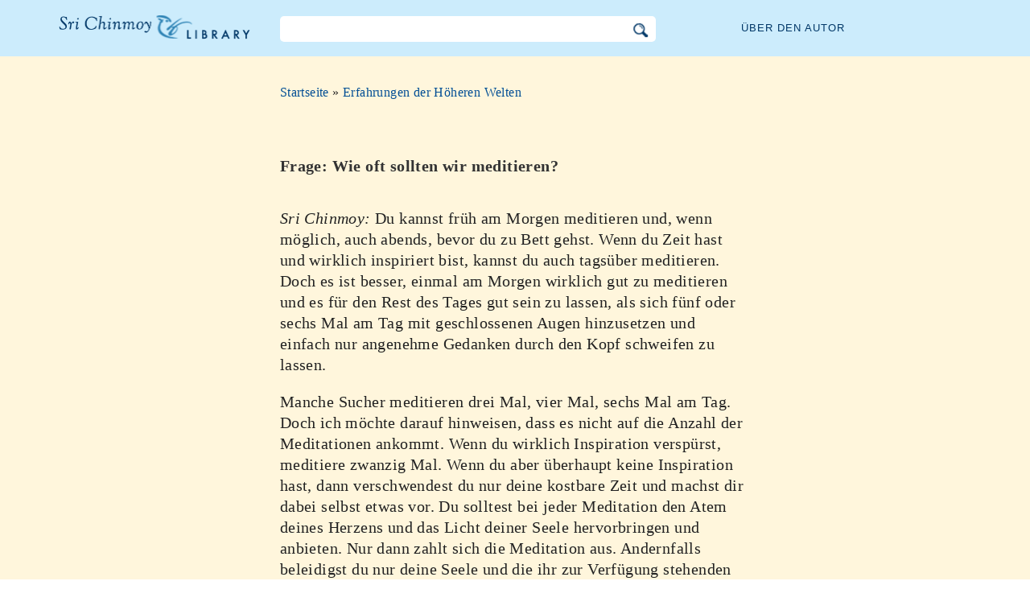

--- FILE ---
content_type: text/html; charset=utf-8
request_url: https://de.srichinmoylibrary.com/ehw-7
body_size: 3886
content:
<!DOCTYPE html>
<html lang="de" dir="ltr" class="no-js">
<head>
    <meta charset="utf-8" />
 
    <title>Frage: Wie oft sollten wir meditieren? </title>

    <script>(function(H){H.className=H.className.replace(/\bno-js\b/,'js')})(document.documentElement)</script>
    <meta name="robots" content="index,follow"/>
<link rel="start" href="/"/>
<link rel="stylesheet" href="/lib/exe/css.php?t=CKGLibrary&amp;tseed=2b36ca499732efc1553e5fd09d40a812"/>
<link name="canonical" content="https://de.srichinmoylibrary.com/ehw-7"/>
<!--[if gte IE 9]><!-->
<script >/*<![CDATA[*/var NS='wiki:ehw';var JSINFO = {"id":"wiki:ehw:ehw-7","namespace":"wiki:ehw","ACT":"show","useHeadingNavigation":1,"useHeadingContent":1};
/*!]]>*/</script>
<script charset="utf-8" src="https://cdnjs.cloudflare.com/ajax/libs/jquery/3.5.1/jquery.min.js" defer="defer"></script>
<script charset="utf-8" src="https://cdnjs.cloudflare.com/ajax/libs/jqueryui/1.12.1/jquery-ui.min.js" defer="defer"></script>
<script charset="utf-8" src="/lib/exe/js.php?t=CKGLibrary&amp;tseed=2b36ca499732efc1553e5fd09d40a812" defer="defer"></script>
<!--<![endif]-->
    <meta name="viewport" content="width=device-width,initial-scale=1" />

    

    <link rel="apple-touch-icon" sizes="180x180" href="/_media/apple-touch-icon.png">
    <link rel="icon" type="image/png" sizes="32x32" href="/_media/favicon-32x32.png">
    <link rel="icon" type="image/png" sizes="16x16" href="/_media/favicon-16x16.png">
    <link rel="manifest" href="/_media/site.webmanifest">
    <link rel="mask-icon" href="/_media/safari-pinned-tab.svg" color="#5bbad5">
    <link rel="shortcut icon" href="/_media/favicon.ico">
    <meta name="msapplication-TileColor" content="#603cba">
    <meta name="msapplication-config" content="/_media/browserconfig.xml">
    <meta name="theme-color" content="#ffffff">

    </head>

<body class="de">
<!--[if lte IE 7 ]><div id="IE7"><![endif]--><!--[if IE 8 ]><div id="IE8"><![endif]-->
<div class="dokuwiki__site book">
    <div id="dokuwiki__top" class="site dokuwiki mode_show tpl_CKGLibrary   ">

        
<!-- ********** HEADER ********** -->
<div id="dokuwiki__header">
    <div class="pad headings group">

        <ul class="a11y skip">
            <li><a href="#dokuwiki__content">skip to content</a></li>
        </ul>

        <h1><a href="/">Sri Chinmoy Bibliothek</a></h1>

        <div class="search-wrapper">
                            <form name="ns_search" action="/start" accept-charset="utf-8" class="search" id="dw__search2"
                      method="get">
                    <input type="hidden" name="do" value="search">
                    <input type="hidden" id="dw__ns" name="ns" value="">
                    <div class="searchbar">
                        <input type="text" id="qsearch2__in" accesskey="f" name="id" class="edit" autocomplete="off">
                        <div id="qsearch2__out" class="ajax_qsearch JSpopup"></div>
                        <input type="image" class="searchbutton" name="search" src="/lib/tpl/CKGLibrary/images/search.png">
                    </div>
                </form>
                    </div>


        <a href="/srichinmoy" class="topmenulink">Über den Autor</a>

        
    </div>
</div><!-- /header -->

        <div id="dokuwiki__content__wrapper" class="wrapper group">

            <!-- ********** CONTENT ********** -->
            <div id="dokuwiki__content"><div class="pad group">

                    <div class="page group">
                                                
                        <!-- wikipage start -->

                        <div class="content-wrapper">
<div class="content">

<div class="breadcrumb"><a href="/">Startseite</a> » <a href="/ehw">Erfahrungen der Höheren Welten</a>
</div><div class="nectar">
<h1>Frage: Wie oft sollten wir meditieren?</h1>
<em>Sri Chinmoy:</em> Du kannst früh am Morgen meditieren und, wenn möglich, auch abends, bevor du zu Bett gehst. Wenn du Zeit hast und wirklich inspiriert bist, kannst du auch tagsüber meditieren. Doch es ist besser, einmal am Morgen wirklich gut zu meditieren und es für den Rest des Tages gut sein zu lassen, als sich fünf oder sechs Mal am Tag mit geschlossenen Augen hinzusetzen und einfach nur angenehme Gedanken durch den Kopf schweifen zu lassen.
</p>

<p>
Manche Sucher meditieren drei Mal, vier Mal, sechs Mal am Tag. Doch ich möchte darauf hinweisen, dass es nicht auf die Anzahl der Meditationen ankommt. Wenn du wirklich Inspiration verspürst, meditiere zwanzig Mal. Wenn du aber überhaupt keine Inspiration hast, dann verschwendest du nur deine kostbare Zeit und machst dir dabei selbst etwas vor. Du solltest bei jeder Meditation den Atem deines Herzens und das Licht deiner Seele hervorbringen und anbieten. Nur dann zahlt sich die Meditation aus. Andernfalls beleidigst du nur deine Seele und die ihr zur Verfügung stehenden Möglichkeiten. Bitte empfinde die Notwendigkeit der Meditation, selbst wenn es nur einmal am Tag eine Minute lang ist. Wenn du mit ganzem Herzen meditierst, lohnt es sich selbst dann, wenn es nicht länger als eine flüchtige Minute dauert.
</p>

<p>
Wenn Inspiration vorhanden ist, dann meditiere. Das bedeutet, dass du die Zustimmung des Supreme bekommen hast. Wenn du dem Ruf des Supreme folgst, laufe schnell, laufe sehr schnell, denn Er führt dich innerlich.
</p>

<p>
Viele Leute sagen, sie meditieren vier oder sechs Mal am Tag. Doch auf was meditieren sie? Sie meditieren auf ihre Chefs, auf ihre Freunde oder Freundinnen. Das hat mit Meditation nichts zu tun. Die Meditation ist nur dann lohnenswert, wenn du höchst seelenvoll meditieren kannst, wenn du fühlst, dass dein inneres Streben dich trägt. Doch der Tag wird anbrechen, an dem dein inneres Wesen dich zwingen wird, vierundzwanzig Stunden am Tag zu meditieren.
</div>
<div class = "book-source">
        <a class="source-title"  href="ehw"  title="" >Sri Chinmoy, Erfahrungen der Höheren Welten, </a>The Golden Shore Verlagsges.mbH, Nürnberg, 2018
</div><div class="book-navigation">
<nav class="page-links clearfix" role="navigation" itemscope="" itemtype="http://schema.org/SiteNavigationElement">
 <a href="ehw-6" class="page-previous" title="Zur vorherigen Seite">‹ Frage: Lehrst du eine besondere Technik?</a>
 <a href="ehw-8" class="page-next" title="Zur nächsten Seite">Frage: Ist ein Meister obligatorisch für eine korrekte Meditation? ›</a>
</nav></div>
</div>
</div>


<div class="below-book-navigation-wrapper qa" >
<div class="below-book-navigation clearfix">
<ul class="actions">
<li><a href="https://srichinmoylibrary.com/ehw-7" id="orginal">Zum Originaltext auf Englisch</a></li>
<li><a href="/print/ehw-7" target="_blank" id="print">Druckerfreundliche Ansicht</a></li>
<li><a href="/ehw" id="toc">Inhaltsverzeichnis</a></li>
<li><a href="/scrolling/ehw" id="scroll">Bildlaufansicht</a></li>
<li><a href="https://www.vasudevaserver.org/contact/report-issue/" target="_blank">Tippfehler melden</a></li>
</ul>
<div class="translations_page">
<span>Übersetzungen dieser Seite: </span>
<a href="https://ru.srichinmoylibrary.com/ehw-7" target="_blank">Russian</a>
, <a href="https://cz.srichinmoylibrary.com/ehw-7" target="_blank">Czech</a>
</div>
<div id="cite">Diese Seite kann zitiert werden unter Verwendung des Zitierschlüssels <span class ="citekey-display"><a href="/ehw-7">ehw 7</a></span></div>
<div id="licensing"><a rel="license" href="/about#copyright"><img alt="Creative Commons License" style="border-width:0" src="https://licensebuttons.net/l/by-nc-nd/3.0/88x31.png"/></a><br/>Dieses Werk ist lizenziert unter <a rel="license" href="/about#copyright">Creative Commons Attribution-NonCommercial-NoDerivs 3.0 Unported License</a>.</div>
</div>
</div>

<!-- no cachefile used, but created /home/srichinmoylibrary.com/de/data/cache/1/1cd3149b7fe3fbed7a0a4373e50179bc.xhtml -->
                        
                        <!-- wikipage stop -->
                                            </div>

                                    </div>
            </div><!-- /dokuwiki__content -->

            
<!-- ********** FOOTER ********** -->
<div id="dokuwiki__footer">
    <div class="pad">
        <div class="footer_inner">
            <div id="tab-menu">
                <ul id="tab-main-menu">
                    <li><a href="/">Startseite</a></li>
                    <li><a href="/allbooks">Alle Bücher</a></li>
                    <li><a href="/srichinmoy">Sri Chinmoy</a></li>
                    <li><a href="/about">Über</a></li>
                    <li><a href="/allcovers">Einbände</a></li>
                </ul>
            </div>
        </div>
    </div>

    <div class="tools group">
        <!-- USER TOOLS - only if logged, to log in: /start?do=login -->
            </div>

    <!-- Matomo -->
    <script type="text/javascript">
        var _paq = window._paq = window._paq || [];
        /* tracker methods like "setCustomDimension" should be called before "trackPageView" */
        _paq.push(['setDocumentTitle', document.domain + '/' + document.title]);        _paq.push(["setCookieDomain", "*.srichinmoylibrary.com"]);
        _paq.push(['trackPageView']);
        _paq.push(['enableLinkTracking']);
        (function() {
            var u="https://analytics.srichinmoysongs.com/";
            _paq.push(['setTrackerUrl', u+'matomo.php']);
            _paq.push(['setSiteId', '2']);
            var d=document, g=d.createElement('script'), s=d.getElementsByTagName('script')[0];
            g.type='text/javascript'; g.async=true; g.src=u+'matomo.js'; s.parentNode.insertBefore(g,s);
        })();
    </script>
    <!-- End Matomo Code -->
    

        
</div><!-- /footer -->
</div>

        </div></div><!-- /site -->
    <div class= "last">
        <div class="no"><img src="/lib/exe/taskrunner.php?id=wiki%3Aehw%3Aehw-7&amp;1768729409" width="2" height="1" alt="" /></div>
        <div id="screen__mode" class="no"></div>        <!--[if ( lte IE 7 | IE 8 ) ]></div><![endif]-->
    </div>
<script defer src="https://static.cloudflareinsights.com/beacon.min.js/vcd15cbe7772f49c399c6a5babf22c1241717689176015" integrity="sha512-ZpsOmlRQV6y907TI0dKBHq9Md29nnaEIPlkf84rnaERnq6zvWvPUqr2ft8M1aS28oN72PdrCzSjY4U6VaAw1EQ==" data-cf-beacon='{"version":"2024.11.0","token":"63b9720fea09468fa8e2791d48516d99","r":1,"server_timing":{"name":{"cfCacheStatus":true,"cfEdge":true,"cfExtPri":true,"cfL4":true,"cfOrigin":true,"cfSpeedBrain":true},"location_startswith":null}}' crossorigin="anonymous"></script>
</body>
</html>
